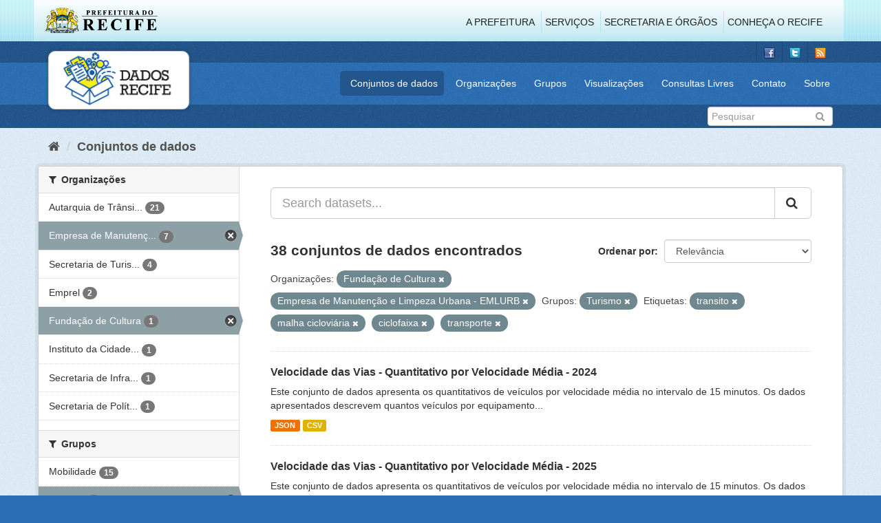

--- FILE ---
content_type: text/html; charset=utf-8
request_url: http://dados.recife.pe.gov.br/dataset?tags=transito&organization=fundacao-de-cultura&tags=malha+ciclovi%C3%A1ria&organization=empresa-de-manutencao-e-limpeza-urbana-emlurb&tags=ciclofaixa&tags=transporte&groups=turismo
body_size: 86185
content:
<!DOCTYPE html>
<!--[if IE 9]> <html lang="pt_BR" class="ie9"> <![endif]-->
<!--[if gt IE 8]><!--> <html lang="pt_BR"> <!--<![endif]-->
  <head>
    <link rel="stylesheet" type="text/css" href="/fanstatic/vendor/:version:2020-04-07T07:34:31.07/select2/select2.css" />
<link rel="stylesheet" type="text/css" href="/fanstatic/css/:version:2020-04-07T07:34:31.06/main.min.css" />
<link rel="stylesheet" type="text/css" href="/fanstatic/vendor/:version:2020-04-07T07:34:31.07/font-awesome/css/font-awesome.min.css" />
<link rel="stylesheet" type="text/css" href="/fanstatic/ckanext-geoview/:version:2019-10-08T10:45:21.02/css/geo-resource-styles.css" />

    <meta charset="utf-8" />
      <meta name="generator" content="ckan 2.8.2" />
      <meta name="viewport" content="width=device-width, initial-scale=1.0">
    <title>Conjuntos de dados - Portal de Dados Abertos da Cidade do Recife</title>

    
    
  <link rel="shortcut icon" href="/base/images/favicon.ico" />
    
  
    <script type="text/javascript">
  (function(i,s,o,g,r,a,m){i['GoogleAnalyticsObject']=r;i[r]=i[r]||function(){
  (i[r].q=i[r].q||[]).push(arguments)},i[r].l=1*new Date();a=s.createElement(o),
  m=s.getElementsByTagName(o)[0];a.async=1;a.src=g;m.parentNode.insertBefore(a,m)
  })(window,document,'script','//www.google-analytics.com/analytics.js','ga');

  ga('create', 'G-F8QPH4EF84', 'auto', {});
     
  ga('set', 'anonymizeIp', true);
  ga('send', 'pageview');
</script>
  

    
      
    
    


    
      
      
    
    
  </head>

  
  <body data-site-root="http://dados.recife.pe.gov.br/" data-locale-root="http://dados.recife.pe.gov.br/" >

    
    <div class="hide"><a href="#content">Pular para o conteúdo</a></div>
  

  
     
<header class="header-recife">
  <section class="header-recife-links">
    <div class="header-recife-bg">
      <div class="container">
        <div class="recife-row row">
          <div class="col-md-2">
            <div class="logo-recife"><a target="_blank" href="http://www.recife.pe.gov.br"><img title="" alt="" src="/base/images/logopcr.png"></a></div>
          </div>
          <div class="col-md-10">
            <div class="nav-recife" style="padding-top: 17px; padding-right: 10px;">
              <ul class="list-inline pull-right" >
                <li><a target="_blank" href="http://www2.recife.pe.gov.br/pagina/sobre-prefeitura-do-recife">A Prefeitura</a></li>
                <li class="r-li-recife"><a target="_blank" href="http://www2.recife.pe.gov.br/servicos/cidadao">Serviços</a></li>
                <li class="r-li-recife"><a target="_blank" href="http://www2.recife.pe.gov.br/pagina/horarios-de-atendimento-das-secretarias-e-orgaos">Secretaria e Órgãos</a></li>
                <li class="r-li-recife"><a target="_blank" href="http://www.turismonorecife.com.br/pt-br/a-cidade">Conheça o Recife</a></li>
              </ul>
            </div>
          </div>
        </div>
      </div>
    </div>
  </section>
</header>
<header class="account-masthead">
  <div class="container">
    <div class="account avatar">
      <ul class="unstyled">
        <li>
          <a href="https://www.facebook.com/CidadaoInteligente" target="_blank" title="Facebook">
            <i class="ckan-icon ckan-icon-fb"></i>
          </a>
        </li>
        <li>
          <a href="http://twitter.com/dadosRecife" target="_blank" title="Twitter">
            <i class="ckan-icon ckan-icon-twitter"></i>
          </a>
        </li>
        <li>
          <a href="/feeds/dataset.atom" target="_blank" title="Feed">
            <i class="ckan-icon ckan-icon-feed"></i>
          </a>
        </li>
      </ul>
    </div>
      
  </div>
</header>

<header class="navbar navbar-static-top masthead">
    
  <div class="container">
    <div class="navbar-right">
      <button data-target="#main-navigation-toggle" data-toggle="collapse" class="navbar-toggle collapsed" type="button">
        <span class="fa fa-bars"></span>
      </button>
    </div>
    <hgroup class=" navbar-left">
       
      <div class="box logo-dados-recife">
        <a class="logo" href="/"><img src="/base/images/logo-dados-recife.png" alt="Portal de Dados Abertos da Cidade do Recife" title="Portal de Dados Abertos da Cidade do Recife" /></a>
      </div>
       
    </hgroup>

    <div class="collapse navbar-collapse" id="main-navigation-toggle">
      
      <nav class="section navigation recife">
        <ul class="nav nav-pills">
           
            <li class="active"><a href="/dataset">Conjuntos de dados</a></li><li><a href="/organization">Organizações</a></li><li><a href="/group">Grupos</a></li><li><a href="/views-maps">Visualizações</a></li><li><a href="/consultas-livres">Consultas Livres</a></li><li><a href="/contato">Contato</a></li><li><a href="/about">Sobre</a></li> 
          
        </ul>
      </nav>
       
    </div>
  </div>
</header>

<header class="account-masthead">
  <div class="container">
		<div class="account avatar">
      
      <form class="section site-search simple-input" action="/dataset" method="get">
        <div class="field">
          <label for="field-sitewide-search">Buscar conjunto de dados</label>
          <input id="field-sitewide-search" type="text" class="form-control" name="q" placeholder="Pesquisar" />
          <button class="btn-search" type="submit"><i class="fa fa-search"></i></button>
        </div>
      </form>
      
    </div>
  </div>
</header>

  
    <div role="main">
      <div id="content" class="container">
        
          
            <div class="flash-messages">
              
                
              
            </div>
          

          
            <div class="toolbar">
              
                
                  <ol class="breadcrumb">
                    
<li class="home"><a href="/"><i class="fa fa-home"></i><span> Início</span></a></li>
                    
  <li class="active"><a href="dataset_search?action=search&amp;controller=package">Conjuntos de dados</a></li>

                  </ol>
                
              
            </div>
          

          <div class="row wrapper">
            
            
            

            
              <aside class="secondary col-sm-3">
                
                
<div class="filters">
  <div>
    
      

  
  
    
      
      
        <section class="module module-narrow module-shallow">
          
            <h2 class="module-heading">
              <i class="fa fa-filter"></i>
              
              Organizações
            </h2>
          
          
            
            
              <nav>
                <ul class="list-unstyled nav nav-simple nav-facet">
                  
                    
                    
                    
                    
                      <li class="nav-item">
                        <a href="/dataset?tags=transito&amp;organization=fundacao-de-cultura&amp;tags=malha+ciclovi%C3%A1ria&amp;organization=empresa-de-manutencao-e-limpeza-urbana-emlurb&amp;tags=ciclofaixa&amp;tags=transporte&amp;groups=turismo&amp;organization=companhia-de-transito-e-transporte-urbano-do-recife-cttu" title="Autarquia de Trânsito e Transporte Urbano do Recife - CTTU">
                          <span class="item-label">Autarquia de Trânsi...</span>
                          <span class="hidden separator"> - </span>
                          <span class="item-count badge">21</span>
                        </a>
                      </li>
                  
                    
                    
                    
                    
                      <li class="nav-item active">
                        <a href="/dataset?tags=transito&amp;organization=fundacao-de-cultura&amp;tags=malha+ciclovi%C3%A1ria&amp;tags=ciclofaixa&amp;tags=transporte&amp;groups=turismo" title="Empresa de Manutenção e Limpeza Urbana - EMLURB">
                          <span class="item-label">Empresa de Manutenç...</span>
                          <span class="hidden separator"> - </span>
                          <span class="item-count badge">7</span>
                        </a>
                      </li>
                  
                    
                    
                    
                    
                      <li class="nav-item">
                        <a href="/dataset?tags=transito&amp;organization=fundacao-de-cultura&amp;tags=malha+ciclovi%C3%A1ria&amp;organization=secretaria-de-turismo-e-lazer&amp;organization=empresa-de-manutencao-e-limpeza-urbana-emlurb&amp;tags=ciclofaixa&amp;tags=transporte&amp;groups=turismo" title="Secretaria de Turismo e Lazer">
                          <span class="item-label">Secretaria de Turis...</span>
                          <span class="hidden separator"> - </span>
                          <span class="item-count badge">4</span>
                        </a>
                      </li>
                  
                    
                    
                    
                    
                      <li class="nav-item">
                        <a href="/dataset?tags=transito&amp;organization=fundacao-de-cultura&amp;tags=malha+ciclovi%C3%A1ria&amp;organization=empresa-de-manutencao-e-limpeza-urbana-emlurb&amp;tags=ciclofaixa&amp;tags=transporte&amp;organization=emprel&amp;groups=turismo" title="">
                          <span class="item-label">Emprel</span>
                          <span class="hidden separator"> - </span>
                          <span class="item-count badge">2</span>
                        </a>
                      </li>
                  
                    
                    
                    
                    
                      <li class="nav-item active">
                        <a href="/dataset?tags=transito&amp;tags=malha+ciclovi%C3%A1ria&amp;organization=empresa-de-manutencao-e-limpeza-urbana-emlurb&amp;tags=ciclofaixa&amp;tags=transporte&amp;groups=turismo" title="">
                          <span class="item-label">Fundação de Cultura</span>
                          <span class="hidden separator"> - </span>
                          <span class="item-count badge">1</span>
                        </a>
                      </li>
                  
                    
                    
                    
                    
                      <li class="nav-item">
                        <a href="/dataset?tags=transito&amp;organization=fundacao-de-cultura&amp;tags=malha+ciclovi%C3%A1ria&amp;organization=empresa-de-manutencao-e-limpeza-urbana-emlurb&amp;tags=ciclofaixa&amp;tags=transporte&amp;organization=instituto-da-cidade-pelopidas-silveira&amp;groups=turismo" title="Instituto da Cidade Pelópidas Silveira">
                          <span class="item-label">Instituto da Cidade...</span>
                          <span class="hidden separator"> - </span>
                          <span class="item-count badge">1</span>
                        </a>
                      </li>
                  
                    
                    
                    
                    
                      <li class="nav-item">
                        <a href="/dataset?tags=transito&amp;organization=fundacao-de-cultura&amp;tags=malha+ciclovi%C3%A1ria&amp;organization=empresa-de-manutencao-e-limpeza-urbana-emlurb&amp;tags=ciclofaixa&amp;tags=transporte&amp;groups=turismo&amp;organization=secretaria-de-infraestrutura-e-servicos-urbanos" title="Secretaria de Infraestrutura">
                          <span class="item-label">Secretaria de Infra...</span>
                          <span class="hidden separator"> - </span>
                          <span class="item-count badge">1</span>
                        </a>
                      </li>
                  
                    
                    
                    
                    
                      <li class="nav-item">
                        <a href="/dataset?tags=transito&amp;organization=fundacao-de-cultura&amp;tags=malha+ciclovi%C3%A1ria&amp;organization=secretaria-de-planejamento-urbano&amp;organization=empresa-de-manutencao-e-limpeza-urbana-emlurb&amp;tags=ciclofaixa&amp;tags=transporte&amp;groups=turismo" title="Secretaria de Política Urbana e Licenciamento">
                          <span class="item-label">Secretaria de Polít...</span>
                          <span class="hidden separator"> - </span>
                          <span class="item-count badge">1</span>
                        </a>
                      </li>
                  
                </ul>
              </nav>

              <p class="module-footer">
                
                  
                
              </p>
            
            
          
        </section>
      
    
  

    
      

  
  
    
      
      
        <section class="module module-narrow module-shallow">
          
            <h2 class="module-heading">
              <i class="fa fa-filter"></i>
              
              Grupos
            </h2>
          
          
            
            
              <nav>
                <ul class="list-unstyled nav nav-simple nav-facet">
                  
                    
                    
                    
                    
                      <li class="nav-item">
                        <a href="/dataset?tags=transito&amp;organization=fundacao-de-cultura&amp;tags=malha+ciclovi%C3%A1ria&amp;organization=empresa-de-manutencao-e-limpeza-urbana-emlurb&amp;tags=ciclofaixa&amp;tags=transporte&amp;groups=mobilidade&amp;groups=turismo" title="">
                          <span class="item-label">Mobilidade</span>
                          <span class="hidden separator"> - </span>
                          <span class="item-count badge">15</span>
                        </a>
                      </li>
                  
                    
                    
                    
                    
                      <li class="nav-item active">
                        <a href="/dataset?tags=transito&amp;organization=fundacao-de-cultura&amp;tags=malha+ciclovi%C3%A1ria&amp;organization=empresa-de-manutencao-e-limpeza-urbana-emlurb&amp;tags=ciclofaixa&amp;tags=transporte" title="">
                          <span class="item-label">Turismo</span>
                          <span class="hidden separator"> - </span>
                          <span class="item-count badge">9</span>
                        </a>
                      </li>
                  
                    
                    
                    
                    
                      <li class="nav-item">
                        <a href="/dataset?tags=transito&amp;organization=fundacao-de-cultura&amp;groups=urbanismo&amp;tags=malha+ciclovi%C3%A1ria&amp;organization=empresa-de-manutencao-e-limpeza-urbana-emlurb&amp;tags=ciclofaixa&amp;tags=transporte&amp;groups=turismo" title="">
                          <span class="item-label">Urbanismo</span>
                          <span class="hidden separator"> - </span>
                          <span class="item-count badge">7</span>
                        </a>
                      </li>
                  
                    
                    
                    
                    
                      <li class="nav-item">
                        <a href="/dataset?groups=saude&amp;tags=transito&amp;organization=fundacao-de-cultura&amp;tags=malha+ciclovi%C3%A1ria&amp;organization=empresa-de-manutencao-e-limpeza-urbana-emlurb&amp;tags=ciclofaixa&amp;tags=transporte&amp;groups=turismo" title="">
                          <span class="item-label">Saúde</span>
                          <span class="hidden separator"> - </span>
                          <span class="item-count badge">3</span>
                        </a>
                      </li>
                  
                    
                    
                    
                    
                      <li class="nav-item">
                        <a href="/dataset?tags=transito&amp;organization=fundacao-de-cultura&amp;tags=malha+ciclovi%C3%A1ria&amp;organization=empresa-de-manutencao-e-limpeza-urbana-emlurb&amp;tags=ciclofaixa&amp;tags=transporte&amp;groups=turismo&amp;groups=cultura" title="">
                          <span class="item-label">Cultura</span>
                          <span class="hidden separator"> - </span>
                          <span class="item-count badge">2</span>
                        </a>
                      </li>
                  
                    
                    
                    
                    
                      <li class="nav-item">
                        <a href="/dataset?groups=covid&amp;tags=transito&amp;organization=fundacao-de-cultura&amp;tags=malha+ciclovi%C3%A1ria&amp;organization=empresa-de-manutencao-e-limpeza-urbana-emlurb&amp;tags=ciclofaixa&amp;tags=transporte&amp;groups=turismo" title="">
                          <span class="item-label">Covid</span>
                          <span class="hidden separator"> - </span>
                          <span class="item-count badge">1</span>
                        </a>
                      </li>
                  
                    
                    
                    
                    
                      <li class="nav-item">
                        <a href="/dataset?tags=transito&amp;organization=fundacao-de-cultura&amp;tags=malha+ciclovi%C3%A1ria&amp;organization=empresa-de-manutencao-e-limpeza-urbana-emlurb&amp;tags=ciclofaixa&amp;tags=transporte&amp;groups=meio-ambiente&amp;groups=turismo" title="">
                          <span class="item-label">Meio Ambiente</span>
                          <span class="hidden separator"> - </span>
                          <span class="item-count badge">1</span>
                        </a>
                      </li>
                  
                </ul>
              </nav>

              <p class="module-footer">
                
                  
                
              </p>
            
            
          
        </section>
      
    
  

    
      

  
  
    
      
      
        <section class="module module-narrow module-shallow">
          
            <h2 class="module-heading">
              <i class="fa fa-filter"></i>
              
              Etiquetas
            </h2>
          
          
            
            
              <nav>
                <ul class="list-unstyled nav nav-simple nav-facet">
                  
                    
                    
                    
                    
                      <li class="nav-item">
                        <a href="/dataset?tags=transito&amp;organization=fundacao-de-cultura&amp;tags=malha+ciclovi%C3%A1ria&amp;organization=empresa-de-manutencao-e-limpeza-urbana-emlurb&amp;tags=ciclofaixa&amp;tags=transporte&amp;tags=mobilidade&amp;groups=turismo" title="">
                          <span class="item-label">mobilidade</span>
                          <span class="hidden separator"> - </span>
                          <span class="item-count badge">16</span>
                        </a>
                      </li>
                  
                    
                    
                    
                    
                      <li class="nav-item active">
                        <a href="/dataset?tags=transito&amp;organization=fundacao-de-cultura&amp;tags=malha+ciclovi%C3%A1ria&amp;organization=empresa-de-manutencao-e-limpeza-urbana-emlurb&amp;tags=ciclofaixa&amp;groups=turismo" title="">
                          <span class="item-label">transporte</span>
                          <span class="hidden separator"> - </span>
                          <span class="item-count badge">16</span>
                        </a>
                      </li>
                  
                    
                    
                    
                    
                      <li class="nav-item active">
                        <a href="/dataset?organization=fundacao-de-cultura&amp;tags=malha+ciclovi%C3%A1ria&amp;organization=empresa-de-manutencao-e-limpeza-urbana-emlurb&amp;tags=ciclofaixa&amp;tags=transporte&amp;groups=turismo" title="">
                          <span class="item-label">transito</span>
                          <span class="hidden separator"> - </span>
                          <span class="item-count badge">14</span>
                        </a>
                      </li>
                  
                    
                    
                    
                    
                      <li class="nav-item">
                        <a href="/dataset?tags=transito&amp;organization=fundacao-de-cultura&amp;tags=malha+ciclovi%C3%A1ria&amp;organization=empresa-de-manutencao-e-limpeza-urbana-emlurb&amp;tags=ciclofaixa&amp;tags=transporte&amp;groups=turismo&amp;tags=velocidade" title="">
                          <span class="item-label">velocidade</span>
                          <span class="hidden separator"> - </span>
                          <span class="item-count badge">12</span>
                        </a>
                      </li>
                  
                    
                    
                    
                    
                      <li class="nav-item">
                        <a href="/dataset?tags=transito&amp;organization=fundacao-de-cultura&amp;tags=malha+ciclovi%C3%A1ria&amp;tags=ve%C3%ADculo&amp;organization=empresa-de-manutencao-e-limpeza-urbana-emlurb&amp;tags=ciclofaixa&amp;tags=transporte&amp;groups=turismo" title="">
                          <span class="item-label">veículo</span>
                          <span class="hidden separator"> - </span>
                          <span class="item-count badge">11</span>
                        </a>
                      </li>
                  
                    
                    
                    
                    
                      <li class="nav-item">
                        <a href="/dataset?tags=transito&amp;organization=fundacao-de-cultura&amp;tags=malha+ciclovi%C3%A1ria&amp;tags=cttu&amp;organization=empresa-de-manutencao-e-limpeza-urbana-emlurb&amp;tags=ciclofaixa&amp;tags=transporte&amp;groups=turismo" title="">
                          <span class="item-label">cttu</span>
                          <span class="hidden separator"> - </span>
                          <span class="item-count badge">10</span>
                        </a>
                      </li>
                  
                    
                    
                    
                    
                      <li class="nav-item">
                        <a href="/dataset?tags=transito&amp;organization=fundacao-de-cultura&amp;tags=malha+ciclovi%C3%A1ria&amp;organization=empresa-de-manutencao-e-limpeza-urbana-emlurb&amp;tags=ciclofaixa&amp;tags=transporte&amp;tags=radar&amp;groups=turismo" title="">
                          <span class="item-label">radar</span>
                          <span class="hidden separator"> - </span>
                          <span class="item-count badge">10</span>
                        </a>
                      </li>
                  
                    
                    
                    
                    
                      <li class="nav-item">
                        <a href="/dataset?tags=carros&amp;tags=transito&amp;organization=fundacao-de-cultura&amp;tags=malha+ciclovi%C3%A1ria&amp;organization=empresa-de-manutencao-e-limpeza-urbana-emlurb&amp;tags=ciclofaixa&amp;tags=transporte&amp;groups=turismo" title="">
                          <span class="item-label">carros</span>
                          <span class="hidden separator"> - </span>
                          <span class="item-count badge">9</span>
                        </a>
                      </li>
                  
                    
                    
                    
                    
                      <li class="nav-item">
                        <a href="/dataset?tags=transito&amp;organization=fundacao-de-cultura&amp;tags=malha+ciclovi%C3%A1ria&amp;organization=empresa-de-manutencao-e-limpeza-urbana-emlurb&amp;tags=ciclofaixa&amp;tags=transporte&amp;groups=turismo&amp;tags=vias" title="">
                          <span class="item-label">vias</span>
                          <span class="hidden separator"> - </span>
                          <span class="item-count badge">9</span>
                        </a>
                      </li>
                  
                    
                    
                    
                    
                      <li class="nav-item">
                        <a href="/dataset?tags=transito&amp;organization=fundacao-de-cultura&amp;tags=malha+ciclovi%C3%A1ria&amp;organization=empresa-de-manutencao-e-limpeza-urbana-emlurb&amp;tags=ciclofaixa&amp;tags=transporte&amp;groups=turismo&amp;tags=bicicleta" title="">
                          <span class="item-label">bicicleta</span>
                          <span class="hidden separator"> - </span>
                          <span class="item-count badge">6</span>
                        </a>
                      </li>
                  
                </ul>
              </nav>

              <p class="module-footer">
                
                  
                    <a href="/dataset?tags=transito&amp;organization=fundacao-de-cultura&amp;tags=malha+ciclovi%C3%A1ria&amp;organization=empresa-de-manutencao-e-limpeza-urbana-emlurb&amp;tags=ciclofaixa&amp;tags=transporte&amp;groups=turismo&amp;_tags_limit=0" class="read-more">Mostrar mais Etiquetas</a>
                  
                
              </p>
            
            
          
        </section>
      
    
  

    
      

  
  
    
      
      
        <section class="module module-narrow module-shallow">
          
            <h2 class="module-heading">
              <i class="fa fa-filter"></i>
              
              Formatos
            </h2>
          
          
            
            
              <nav>
                <ul class="list-unstyled nav nav-simple nav-facet">
                  
                    
                    
                    
                    
                      <li class="nav-item">
                        <a href="/dataset?tags=transito&amp;organization=fundacao-de-cultura&amp;tags=malha+ciclovi%C3%A1ria&amp;organization=empresa-de-manutencao-e-limpeza-urbana-emlurb&amp;res_format=CSV&amp;tags=ciclofaixa&amp;tags=transporte&amp;groups=turismo" title="">
                          <span class="item-label">CSV</span>
                          <span class="hidden separator"> - </span>
                          <span class="item-count badge">37</span>
                        </a>
                      </li>
                  
                    
                    
                    
                    
                      <li class="nav-item">
                        <a href="/dataset?tags=transito&amp;organization=fundacao-de-cultura&amp;tags=malha+ciclovi%C3%A1ria&amp;res_format=JSON&amp;organization=empresa-de-manutencao-e-limpeza-urbana-emlurb&amp;tags=ciclofaixa&amp;tags=transporte&amp;groups=turismo" title="">
                          <span class="item-label">JSON</span>
                          <span class="hidden separator"> - </span>
                          <span class="item-count badge">35</span>
                        </a>
                      </li>
                  
                    
                    
                    
                    
                      <li class="nav-item">
                        <a href="/dataset?tags=transito&amp;organization=fundacao-de-cultura&amp;tags=malha+ciclovi%C3%A1ria&amp;organization=empresa-de-manutencao-e-limpeza-urbana-emlurb&amp;tags=ciclofaixa&amp;tags=transporte&amp;groups=turismo&amp;res_format=PDF" title="">
                          <span class="item-label">PDF</span>
                          <span class="hidden separator"> - </span>
                          <span class="item-count badge">12</span>
                        </a>
                      </li>
                  
                    
                    
                    
                    
                      <li class="nav-item">
                        <a href="/dataset?tags=transito&amp;organization=fundacao-de-cultura&amp;tags=malha+ciclovi%C3%A1ria&amp;organization=empresa-de-manutencao-e-limpeza-urbana-emlurb&amp;tags=ciclofaixa&amp;tags=transporte&amp;res_format=GeoJSON&amp;groups=turismo" title="">
                          <span class="item-label">GeoJSON</span>
                          <span class="hidden separator"> - </span>
                          <span class="item-count badge">9</span>
                        </a>
                      </li>
                  
                    
                    
                    
                    
                      <li class="nav-item">
                        <a href="/dataset?tags=transito&amp;organization=fundacao-de-cultura&amp;tags=malha+ciclovi%C3%A1ria&amp;organization=empresa-de-manutencao-e-limpeza-urbana-emlurb&amp;tags=ciclofaixa&amp;res_format=ZIP&amp;tags=transporte&amp;groups=turismo" title="">
                          <span class="item-label">ZIP</span>
                          <span class="hidden separator"> - </span>
                          <span class="item-count badge">1</span>
                        </a>
                      </li>
                  
                </ul>
              </nav>

              <p class="module-footer">
                
                  
                
              </p>
            
            
          
        </section>
      
    
  

    
      

  
  
    
      
      
        <section class="module module-narrow module-shallow">
          
            <h2 class="module-heading">
              <i class="fa fa-filter"></i>
              
              Licenças
            </h2>
          
          
            
            
              <nav>
                <ul class="list-unstyled nav nav-simple nav-facet">
                  
                    
                    
                    
                    
                      <li class="nav-item">
                        <a href="/dataset?tags=transito&amp;organization=fundacao-de-cultura&amp;tags=malha+ciclovi%C3%A1ria&amp;organization=empresa-de-manutencao-e-limpeza-urbana-emlurb&amp;tags=ciclofaixa&amp;license_id=odc-odbl&amp;tags=transporte&amp;groups=turismo" title="Licença Aberta para Bases de Dados (ODbL) do Open Data Commons">
                          <span class="item-label">Licença Aberta para...</span>
                          <span class="hidden separator"> - </span>
                          <span class="item-count badge">38</span>
                        </a>
                      </li>
                  
                </ul>
              </nav>

              <p class="module-footer">
                
                  
                
              </p>
            
            
          
        </section>
      
    
  

    
  </div>
  <a class="close no-text hide-filters"><i class="fa fa-times-circle"></i><span class="text">close</span></a>
</div>

              </aside>
            

            
              <div class="primary col-sm-9 col-xs-12">
                
                
  <section class="module">
    <div class="module-content">
      
        
      
      
        
        
        







<form id="dataset-search-form" class="search-form" method="get" data-module="select-switch">

  
    <div class="input-group search-input-group">
      <input aria-label="Search datasets..." id="field-giant-search" type="text" class="form-control input-lg" name="q" value="" autocomplete="off" placeholder="Search datasets...">
      
      <span class="input-group-btn">
        <button class="btn btn-default btn-lg" type="submit" value="search">
          <i class="fa fa-search"></i>
        </button>
      </span>
      
    </div>
  

  
    <span>
  
  

  
  
  
  <input type="hidden" name="tags" value="transito" />
  
  
  
  
  
  <input type="hidden" name="organization" value="fundacao-de-cultura" />
  
  
  
  
  
  <input type="hidden" name="tags" value="malha cicloviária" />
  
  
  
  
  
  <input type="hidden" name="organization" value="empresa-de-manutencao-e-limpeza-urbana-emlurb" />
  
  
  
  
  
  <input type="hidden" name="tags" value="ciclofaixa" />
  
  
  
  
  
  <input type="hidden" name="tags" value="transporte" />
  
  
  
  
  
  <input type="hidden" name="groups" value="turismo" />
  
  
  
  </span>
  

  
    
      <div class="form-select form-group control-order-by">
        <label for="field-order-by">Ordenar por</label>
        <select id="field-order-by" name="sort" class="form-control">
          
            
              <option value="score desc, metadata_modified desc" selected="selected">Relevância</option>
            
          
            
              <option value="title_string asc">Nome Crescente</option>
            
          
            
              <option value="title_string desc">Nome Descrescente</option>
            
          
            
              <option value="metadata_modified desc">Modificada pela última vez</option>
            
          
            
          
        </select>
        
        <button class="btn btn-default js-hide" type="submit">Ir</button>
        
      </div>
    
  

  
    
      <h2>

  
  
  
  

38 conjuntos de dados encontrados</h2>
    
  

  
    
      <p class="filter-list">
        
          
          <span class="facet">Organizações:</span>
          
            <span class="filtered pill">Fundação de Cultura
              <a href="dataset?tags=transito&amp;tags=malha+ciclovi%C3%A1ria&amp;organization=empresa-de-manutencao-e-limpeza-urbana-emlurb&amp;tags=ciclofaixa&amp;tags=transporte&amp;groups=turismo" class="remove" title="Remover"><i class="fa fa-times"></i></a>
            </span>
          
            <span class="filtered pill">Empresa de Manutenção e Limpeza Urbana - EMLURB
              <a href="dataset?tags=transito&amp;organization=fundacao-de-cultura&amp;tags=malha+ciclovi%C3%A1ria&amp;tags=ciclofaixa&amp;tags=transporte&amp;groups=turismo" class="remove" title="Remover"><i class="fa fa-times"></i></a>
            </span>
          
        
          
          <span class="facet">Grupos:</span>
          
            <span class="filtered pill">Turismo
              <a href="dataset?tags=transito&amp;organization=fundacao-de-cultura&amp;tags=malha+ciclovi%C3%A1ria&amp;organization=empresa-de-manutencao-e-limpeza-urbana-emlurb&amp;tags=ciclofaixa&amp;tags=transporte" class="remove" title="Remover"><i class="fa fa-times"></i></a>
            </span>
          
        
          
          <span class="facet">Etiquetas:</span>
          
            <span class="filtered pill">transito
              <a href="dataset?organization=fundacao-de-cultura&amp;tags=malha+ciclovi%C3%A1ria&amp;organization=empresa-de-manutencao-e-limpeza-urbana-emlurb&amp;tags=ciclofaixa&amp;tags=transporte&amp;groups=turismo" class="remove" title="Remover"><i class="fa fa-times"></i></a>
            </span>
          
            <span class="filtered pill">malha cicloviária
              <a href="dataset?tags=transito&amp;organization=fundacao-de-cultura&amp;organization=empresa-de-manutencao-e-limpeza-urbana-emlurb&amp;tags=ciclofaixa&amp;tags=transporte&amp;groups=turismo" class="remove" title="Remover"><i class="fa fa-times"></i></a>
            </span>
          
            <span class="filtered pill">ciclofaixa
              <a href="dataset?tags=transito&amp;organization=fundacao-de-cultura&amp;tags=malha+ciclovi%C3%A1ria&amp;organization=empresa-de-manutencao-e-limpeza-urbana-emlurb&amp;tags=transporte&amp;groups=turismo" class="remove" title="Remover"><i class="fa fa-times"></i></a>
            </span>
          
            <span class="filtered pill">transporte
              <a href="dataset?tags=transito&amp;organization=fundacao-de-cultura&amp;tags=malha+ciclovi%C3%A1ria&amp;organization=empresa-de-manutencao-e-limpeza-urbana-emlurb&amp;tags=ciclofaixa&amp;groups=turismo" class="remove" title="Remover"><i class="fa fa-times"></i></a>
            </span>
          
        
      </p>
      <a class="show-filters btn btn-default">Filtrar Resultados</a>
    
  

</form>




      
      
        

  
    <ul class="dataset-list list-unstyled">
    	
	      
	        






  <li class="dataset-item">
    
      <div class="dataset-content">
        
          <h3 class="dataset-heading">
            
              
            
            
              <a href="/dataset/velocidade-das-vias-quantitativo-por-velocidade-media-2024">Velocidade das Vias - Quantitativo por Velocidade Média - 2024</a>
            
            
              
              
            
          </h3>
        
        
          
        
        
          
            <div>Este conjunto de dados apresenta os quantitativos de veículos por velocidade média no intervalo de 15 minutos. Os dados apresentados descrevem quantos veículos por equipamento...</div>
          
        
      </div>
      
        
          
            <ul class="dataset-resources list-unstyled">
              
                
                <li>
                  <a href="/dataset/velocidade-das-vias-quantitativo-por-velocidade-media-2024" class="label label-default" data-format="json">JSON</a>
                </li>
                
                <li>
                  <a href="/dataset/velocidade-das-vias-quantitativo-por-velocidade-media-2024" class="label label-default" data-format="csv">CSV</a>
                </li>
                
              
            </ul>
          
        
      
    
  </li>

	      
	        






  <li class="dataset-item">
    
      <div class="dataset-content">
        
          <h3 class="dataset-heading">
            
              
            
            
              <a href="/dataset/velocidade-das-vias-quantitativo-por-velocidade-media-2025">Velocidade das Vias - Quantitativo por Velocidade Média - 2025</a>
            
            
              
              
            
          </h3>
        
        
          
        
        
          
            <div>Este conjunto de dados apresenta os quantitativos de veículos por velocidade média no intervalo de 15 minutos. Os dados apresentados descrevem quantos veículos por equipamento...</div>
          
        
      </div>
      
        
          
            <ul class="dataset-resources list-unstyled">
              
                
                <li>
                  <a href="/dataset/velocidade-das-vias-quantitativo-por-velocidade-media-2025" class="label label-default" data-format="json">JSON</a>
                </li>
                
                <li>
                  <a href="/dataset/velocidade-das-vias-quantitativo-por-velocidade-media-2025" class="label label-default" data-format="csv">CSV</a>
                </li>
                
              
            </ul>
          
        
      
    
  </li>

	      
	        






  <li class="dataset-item">
    
      <div class="dataset-content">
        
          <h3 class="dataset-heading">
            
              
            
            
              <a href="/dataset/malha-cicloviaria-do-recife">Malha Cicloviária do Recife</a>
            
            
              
              
            
          </h3>
        
        
          
        
        
          
            <div>O Conjunto de dados contém os dados georreferenciados da malha cicloviária do Recife. São 232,3 quilômetros de ciclovias, ciclofaixas e ciclorrotas na cidade, sendo 198.3  km...</div>
          
        
      </div>
      
        
          
            <ul class="dataset-resources list-unstyled">
              
                
                <li>
                  <a href="/dataset/malha-cicloviaria-do-recife" class="label label-default" data-format="csv">CSV</a>
                </li>
                
                <li>
                  <a href="/dataset/malha-cicloviaria-do-recife" class="label label-default" data-format="geojson">GeoJSON</a>
                </li>
                
                <li>
                  <a href="/dataset/malha-cicloviaria-do-recife" class="label label-default" data-format="json">JSON</a>
                </li>
                
              
            </ul>
          
        
      
    
  </li>

	      
	        






  <li class="dataset-item">
    
      <div class="dataset-content">
        
          <h3 class="dataset-heading">
            
              
            
            
              <a href="/dataset/postes-iluminacao-publica-do-recife">Postes- iluminação pública do Recife</a>
            
            
              
              
            
          </h3>
        
        
          
        
        
          
            <div>Contém a relação de poste que contém luminária de iluminação pública do Recife</div>
          
        
      </div>
      
        
          
            <ul class="dataset-resources list-unstyled">
              
                
                <li>
                  <a href="/dataset/postes-iluminacao-publica-do-recife" class="label label-default" data-format="csv">CSV</a>
                </li>
                
                <li>
                  <a href="/dataset/postes-iluminacao-publica-do-recife" class="label label-default" data-format="json">JSON</a>
                </li>
                
              
            </ul>
          
        
      
    
  </li>

	      
	        






  <li class="dataset-item">
    
      <div class="dataset-content">
        
          <h3 class="dataset-heading">
            
              
            
            
              <a href="/dataset/central-de-atendimento-de-servicos-da-emlurb-156">Central de Atendimento de Serviços da Emlurb – 156</a>
            
            
              
              
            
          </h3>
        
        
          
        
        
          
            <div>São os dados das demandas de serviços de arborização, Drenagem, Iluminação, Limpeza, Pavimentação, tapa buracos, entre outros serviços de reparação da Cidade do Recife,...</div>
          
        
      </div>
      
        
          
            <ul class="dataset-resources list-unstyled">
              
                
                <li>
                  <a href="/dataset/central-de-atendimento-de-servicos-da-emlurb-156" class="label label-default" data-format="csv">CSV</a>
                </li>
                
                <li>
                  <a href="/dataset/central-de-atendimento-de-servicos-da-emlurb-156" class="label label-default" data-format="pdf">PDF</a>
                </li>
                
                <li>
                  <a href="/dataset/central-de-atendimento-de-servicos-da-emlurb-156" class="label label-default" data-format="json">JSON</a>
                </li>
                
              
            </ul>
          
        
      
    
  </li>

	      
	        






  <li class="dataset-item">
    
      <div class="dataset-content">
        
          <h3 class="dataset-heading">
            
              
            
            
              <a href="/dataset/registro-de-velocidade-das-vias">Registro de velocidade das vias 2013 - 2016</a>
            
            
              
              
            
          </h3>
        
        
          
        
        
          
            <div>Registro contem as informações do fluxo de veículos das vias monitoradas com informações de quantidade de veículos e velocidade media no intervalo médio de 15 minutos.</div>
          
        
      </div>
      
        
          
            <ul class="dataset-resources list-unstyled">
              
                
                <li>
                  <a href="/dataset/registro-de-velocidade-das-vias" class="label label-default" data-format="csv">CSV</a>
                </li>
                
                <li>
                  <a href="/dataset/registro-de-velocidade-das-vias" class="label label-default" data-format="json">JSON</a>
                </li>
                
              
            </ul>
          
        
      
    
  </li>

	      
	        






  <li class="dataset-item">
    
      <div class="dataset-content">
        
          <h3 class="dataset-heading">
            
              
            
            
              <a href="/dataset/velocidade-das-vias-quantitativo-por-velocidade-media-2023">Velocidade das Vias - Quantitativo por Velocidade Média - 2023</a>
            
            
              
              
            
          </h3>
        
        
          
        
        
          
            <div>Este conjunto de dados apresenta os quantitativos de veículos por velocidade média no intervalo de 15 minutos. Os dados apresentados descrevem quantos veículos por equipamento...</div>
          
        
      </div>
      
        
          
            <ul class="dataset-resources list-unstyled">
              
                
                <li>
                  <a href="/dataset/velocidade-das-vias-quantitativo-por-velocidade-media-2023" class="label label-default" data-format="csv">CSV</a>
                </li>
                
                <li>
                  <a href="/dataset/velocidade-das-vias-quantitativo-por-velocidade-media-2023" class="label label-default" data-format="json">JSON</a>
                </li>
                
              
            </ul>
          
        
      
    
  </li>

	      
	        






  <li class="dataset-item">
    
      <div class="dataset-content">
        
          <h3 class="dataset-heading">
            
              
            
            
              <a href="/dataset/registro-de-chamados-atendidos-pela-cttu">Registro de chamados atendidos pela CTTU</a>
            
            
              
              
            
          </h3>
        
        
          
        
        
          
            <div>Contém a relação dos chamados recebidos pela CTTU através do 0800 081 1078, serviço prestado ao Cidadão</div>
          
        
      </div>
      
        
          
            <ul class="dataset-resources list-unstyled">
              
                
                <li>
                  <a href="/dataset/registro-de-chamados-atendidos-pela-cttu" class="label label-default" data-format="json">JSON</a>
                </li>
                
                <li>
                  <a href="/dataset/registro-de-chamados-atendidos-pela-cttu" class="label label-default" data-format="csv">CSV</a>
                </li>
                
              
            </ul>
          
        
      
    
  </li>

	      
	        






  <li class="dataset-item">
    
      <div class="dataset-content">
        
          <h3 class="dataset-heading">
            
              
            
            
              <a href="/dataset/velocidade-das-vias-quantitativo-por-velocidade-media">Velocidade das Vias - Quantitativo por Velocidade Média - 2018</a>
            
            
              
              
            
          </h3>
        
        
          
        
        
          
            <div>Esse conjunto de dados apresenta os quantitativos de veículos por velocidade média no intervalo de 15 minutos. Os dados apresentados descrevem quantos veículos por equipamento...</div>
          
        
      </div>
      
        
          
            <ul class="dataset-resources list-unstyled">
              
                
                <li>
                  <a href="/dataset/velocidade-das-vias-quantitativo-por-velocidade-media" class="label label-default" data-format="csv">CSV</a>
                </li>
                
                <li>
                  <a href="/dataset/velocidade-das-vias-quantitativo-por-velocidade-media" class="label label-default" data-format="json">JSON</a>
                </li>
                
              
            </ul>
          
        
      
    
  </li>

	      
	        






  <li class="dataset-item">
    
      <div class="dataset-content">
        
          <h3 class="dataset-heading">
            
              
            
            
              <a href="/dataset/velocidade-das-vias-quantitativo-por-velocidade-media-2016">Velocidade das Vias - Quantitativo por Velocidade Média - 2016</a>
            
            
              
              
            
          </h3>
        
        
          
        
        
          
            <div>Esse conjunto de dados apresenta os quantitativos de veículos por velocidade média no intervalo de 15 minutos. Os dados apresentados descrevem quantos veículos por equipamento...</div>
          
        
      </div>
      
        
          
            <ul class="dataset-resources list-unstyled">
              
                
                <li>
                  <a href="/dataset/velocidade-das-vias-quantitativo-por-velocidade-media-2016" class="label label-default" data-format="csv">CSV</a>
                </li>
                
                <li>
                  <a href="/dataset/velocidade-das-vias-quantitativo-por-velocidade-media-2016" class="label label-default" data-format="json">JSON</a>
                </li>
                
              
            </ul>
          
        
      
    
  </li>

	      
	        






  <li class="dataset-item">
    
      <div class="dataset-content">
        
          <h3 class="dataset-heading">
            
              
            
            
              <a href="/dataset/velocidade-das-vias-quantitativo-por-velocidade-media-2022">Velocidade das Vias - Quantitativo por Velocidade Média - 2022</a>
            
            
              
              
            
          </h3>
        
        
          
        
        
          
            <div>Esse conjunto de dados apresenta os quantitativos de veículos por velocidade média no intervalo de 15 minutos. Os dados apresentados descrevem quantos veículos por equipamento...</div>
          
        
      </div>
      
        
          
            <ul class="dataset-resources list-unstyled">
              
                
                <li>
                  <a href="/dataset/velocidade-das-vias-quantitativo-por-velocidade-media-2022" class="label label-default" data-format="csv">CSV</a>
                </li>
                
                <li>
                  <a href="/dataset/velocidade-das-vias-quantitativo-por-velocidade-media-2022" class="label label-default" data-format="json">JSON</a>
                </li>
                
              
            </ul>
          
        
      
    
  </li>

	      
	        






  <li class="dataset-item">
    
      <div class="dataset-content">
        
          <h3 class="dataset-heading">
            
              
            
            
              <a href="/dataset/pesquisa-origem-destino">Pesquisa Origem Destino 2016</a>
            
            
              
              
            
          </h3>
        
        
          
        
        
          
            <div>Apresenta os dados brutos da Pesquisa de Origem - Destino realizada no primeiro semestre de 2016 e desenvolvida a partir de uma nova metodologia, utilizando tecnologia avançada,...</div>
          
        
      </div>
      
        
          
            <ul class="dataset-resources list-unstyled">
              
                
                <li>
                  <a href="/dataset/pesquisa-origem-destino" class="label label-default" data-format="csv">CSV</a>
                </li>
                
                <li>
                  <a href="/dataset/pesquisa-origem-destino" class="label label-default" data-format="pdf">PDF</a>
                </li>
                
              
            </ul>
          
        
      
    
  </li>

	      
	        






  <li class="dataset-item">
    
      <div class="dataset-content">
        
          <h3 class="dataset-heading">
            
              
            
            
              <a href="/dataset/velocidade-das-vias-quantitativo-por-velocidade-media-2021">Velocidade das Vias - Quantitativo por Velocidade Média - 2021</a>
            
            
              
              
            
          </h3>
        
        
          
        
        
          
            <div>Esse conjunto de dados apresenta os quantitativos de veículos por velocidade média no intervalo de 15 minutos. Os dados apresentados descrevem quantos veículos por equipamento...</div>
          
        
      </div>
      
        
          
            <ul class="dataset-resources list-unstyled">
              
                
                <li>
                  <a href="/dataset/velocidade-das-vias-quantitativo-por-velocidade-media-2021" class="label label-default" data-format="csv">CSV</a>
                </li>
                
                <li>
                  <a href="/dataset/velocidade-das-vias-quantitativo-por-velocidade-media-2021" class="label label-default" data-format="json">JSON</a>
                </li>
                
              
            </ul>
          
        
      
    
  </li>

	      
	        






  <li class="dataset-item">
    
      <div class="dataset-content">
        
          <h3 class="dataset-heading">
            
              
            
            
              <a href="/dataset/velocidade-das-vias-quantitativo-por-velocidade-media-2019">Velocidade das Vias - Quantitativo por Velocidade Média - 2019</a>
            
            
              
              
            
          </h3>
        
        
          
        
        
          
            <div>Esse conjunto de dados apresenta os quantitativos de veículos por velocidade média no intervalo de 15 minutos. Os dados apresentados descrevem quantos veículos por equipamento...</div>
          
        
      </div>
      
        
          
            <ul class="dataset-resources list-unstyled">
              
                
                <li>
                  <a href="/dataset/velocidade-das-vias-quantitativo-por-velocidade-media-2019" class="label label-default" data-format="csv">CSV</a>
                </li>
                
                <li>
                  <a href="/dataset/velocidade-das-vias-quantitativo-por-velocidade-media-2019" class="label label-default" data-format="json">JSON</a>
                </li>
                
              
            </ul>
          
        
      
    
  </li>

	      
	        






  <li class="dataset-item">
    
      <div class="dataset-content">
        
          <h3 class="dataset-heading">
            
              
            
            
              <a href="/dataset/velocidade-das-vias-quantitativo-por-velocidade-media-2017">Velocidade das Vias - Quantitativo por Velocidade Média - 2017</a>
            
            
              
              
            
          </h3>
        
        
          
        
        
          
            <div>Esse conjunto de dados apresenta os quantitativos de veículos por velocidade média no intervalo de 15 minutos. Os dados apresentados descrevem quantos veículos por equipamento...</div>
          
        
      </div>
      
        
          
            <ul class="dataset-resources list-unstyled">
              
                
                <li>
                  <a href="/dataset/velocidade-das-vias-quantitativo-por-velocidade-media-2017" class="label label-default" data-format="csv">CSV</a>
                </li>
                
                <li>
                  <a href="/dataset/velocidade-das-vias-quantitativo-por-velocidade-media-2017" class="label label-default" data-format="json">JSON</a>
                </li>
                
              
            </ul>
          
        
      
    
  </li>

	      
	        






  <li class="dataset-item">
    
      <div class="dataset-content">
        
          <h3 class="dataset-heading">
            
              
            
            
              <a href="/dataset/urbanismo-tatico">Urbanismo Tático</a>
            
            
              
              
            
          </h3>
        
        
          
        
        
          
            <div>Mobilidade para as pessoas: com esse foco, a Autarquia de Trânsito e Transporte Urbano do Recife (CTTU) tem implantado, em diversos locais da cidade, áreas de trânsito calmo,...</div>
          
        
      </div>
      
        
          
            <ul class="dataset-resources list-unstyled">
              
                
                <li>
                  <a href="/dataset/urbanismo-tatico" class="label label-default" data-format="geojson">GeoJSON</a>
                </li>
                
                <li>
                  <a href="/dataset/urbanismo-tatico" class="label label-default" data-format="json">JSON</a>
                </li>
                
                <li>
                  <a href="/dataset/urbanismo-tatico" class="label label-default" data-format="csv">CSV</a>
                </li>
                
              
            </ul>
          
        
      
    
  </li>

	      
	        






  <li class="dataset-item">
    
      <div class="dataset-content">
        
          <h3 class="dataset-heading">
            
              
            
            
              <a href="/dataset/malha-viaria-de-trens-do-grande-recife">Malha Viária de Trens do Grande Recife</a>
            
            
              
              
            
          </h3>
        
        
          
        
        
          
            <div>O Sistema de Trens Urbanos de Recife possui 71 km de extensão e é operado em 3 linhas férreas: 2 eletrificadas e 1 por composições diesel. Abrange os municípios de Recife,...</div>
          
        
      </div>
      
        
          
            <ul class="dataset-resources list-unstyled">
              
                
                <li>
                  <a href="/dataset/malha-viaria-de-trens-do-grande-recife" class="label label-default" data-format="geojson">GeoJSON</a>
                </li>
                
                <li>
                  <a href="/dataset/malha-viaria-de-trens-do-grande-recife" class="label label-default" data-format="json">JSON</a>
                </li>
                
              
            </ul>
          
        
      
    
  </li>

	      
	        






  <li class="dataset-item">
    
      <div class="dataset-content">
        
          <h3 class="dataset-heading">
            
              
            
            
              <a href="/dataset/passaporte-da-vacina-relacao-dos-estabelecimentos-com-descontos">Passaporte da Vacina - Relação dos Estabelecimentos com Descontos</a>
            
            
              
              
            
          </h3>
        
        
          
        
        
          
            <div>Mostra a relação dos estabelecimentos com descontos para Vacinados.</div>
          
        
      </div>
      
        
          
            <ul class="dataset-resources list-unstyled">
              
                
                <li>
                  <a href="/dataset/passaporte-da-vacina-relacao-dos-estabelecimentos-com-descontos" class="label label-default" data-format="csv">CSV</a>
                </li>
                
                <li>
                  <a href="/dataset/passaporte-da-vacina-relacao-dos-estabelecimentos-com-descontos" class="label label-default" data-format="json">JSON</a>
                </li>
                
              
            </ul>
          
        
      
    
  </li>

	      
	        






  <li class="dataset-item">
    
      <div class="dataset-content">
        
          <h3 class="dataset-heading">
            
              
            
            
              <a href="/dataset/estacoes-de-reparo-de-bike-projeto-salva-bike">Estações de Reparo de Bike - Projeto Salva Bike</a>
            
            
              
              
            
          </h3>
        
        
          
        
        
          
            <div>Além de ser usada no dia a dia por milhares de pessoas como meio de transporte, as bicicletas seguem fortalecendo o abastecimento emocional de diversas pessoas durante os...</div>
          
        
      </div>
      
        
          
            <ul class="dataset-resources list-unstyled">
              
                
                <li>
                  <a href="/dataset/estacoes-de-reparo-de-bike-projeto-salva-bike" class="label label-default" data-format="csv">CSV</a>
                </li>
                
                <li>
                  <a href="/dataset/estacoes-de-reparo-de-bike-projeto-salva-bike" class="label label-default" data-format="json">JSON</a>
                </li>
                
              
            </ul>
          
        
      
    
  </li>

	      
	        






  <li class="dataset-item">
    
      <div class="dataset-content">
        
          <h3 class="dataset-heading">
            
              
            
            
              <a href="/dataset/zona-azul-eletronico">Zona Azul Eletrônico</a>
            
            
              
              
            
          </h3>
        
        
          
        
        
          
            <div>Registro do uso do zona azul eletrônico utilizado no bairro do Recife Antigo para utilização das vagas de estacionamento. 
O Zona azul eletrônico funcionou até 2015.
Sobre o...</div>
          
        
      </div>
      
        
          
            <ul class="dataset-resources list-unstyled">
              
                
                <li>
                  <a href="/dataset/zona-azul-eletronico" class="label label-default" data-format="json">JSON</a>
                </li>
                
                <li>
                  <a href="/dataset/zona-azul-eletronico" class="label label-default" data-format="csv">CSV</a>
                </li>
                
              
            </ul>
          
        
      
    
  </li>

	      
	    
    </ul>
  

      
    </div>

    
      <div class='pagination-wrapper'><ul class='pagination'> <li class="active"><a href="/dataset?tags=transito&amp;organization=fundacao-de-cultura&amp;tags=malha+ciclovi%C3%A1ria&amp;organization=empresa-de-manutencao-e-limpeza-urbana-emlurb&amp;tags=ciclofaixa&amp;tags=transporte&amp;groups=turismo&amp;page=1">1</a></li> <li><a href="/dataset?tags=transito&amp;organization=fundacao-de-cultura&amp;tags=malha+ciclovi%C3%A1ria&amp;organization=empresa-de-manutencao-e-limpeza-urbana-emlurb&amp;tags=ciclofaixa&amp;tags=transporte&amp;groups=turismo&amp;page=2">2</a></li> <li><a href="/dataset?tags=transito&amp;organization=fundacao-de-cultura&amp;tags=malha+ciclovi%C3%A1ria&amp;organization=empresa-de-manutencao-e-limpeza-urbana-emlurb&amp;tags=ciclofaixa&amp;tags=transporte&amp;groups=turismo&amp;page=2">»</a></li></ul></div>
    
  </section>

  
  <section class="module">
    <div class="module-content">
      
      <small>
        
        
        
           Você também pode ter acesso a esses registros usando a <a href="/api/3">API</a> (veja <a href="http://docs.ckan.org/en/2.8/api/">Documentação da API</a>). 
      </small>
      
    </div>
  </section>
  

              </div>
            
          </div>
        
      </div>
    </div>
  
    <footer class="site-footer">
  
  <div class="container center-block">
    <div class="row">
      <div class="col-md-3 footer-links-recife">
        <h2>O Portal</h2>
        <ul class="row-fluid">
          <li><a href="/about">Sobre o Portal</a></li>
          <li><a href="/base/doc/Plano_de_Dados_Abertos_do_Recife.pdf" target="_blank">Política de Dados Abertos da Prefeitura do Recife</a></li>
<li><a href="/base/doc/Sistematica_de_Atualizacao_de_Dados_do_Portal_de_Dados_Abertos_da_Prefeitura_do_Recife-v1.pdf" target="_blank">Sistemática de Atualização de Dados do Portal de Dados Abertos do Recife</a></li>
          <li><a href="/clipping">Notícias sobre o portal</a></li>
          <li><a href="/apps">Aplicativos</a></li>
          <li><a href="/views-maps">Visualizações</a></li>
          <li><a href="/perguntas-frequentes">Perguntas Frequentes</a>
          </li>
          <li><a href="/agradecimentos">Agradecimentos</a></li>
          <li><a href="https://github.com/stable-ckan" title="Código Fonte(Source Code)">Código Fonte (Source Code)</a>
          </li>
        </ul>
      </div>
      <div class="col-md-3 footer-links-recife">
        <h2>Manuais e Vídeos</h2>
        <ul class="row-fluid">
          <li><a href="http://www.w3c.br/pub/Materiais/PublicacoesW3C/Manual_Dados_Abertos_WEB.pdf" target="_blank">
              Manual de Dados Abertos W3C</a></li>
          <li><a href="http://www.w3c.br/pub/Materiais/PublicacoesW3C/manual_dados_abertos_desenvolvedores_web.pdf"
              target="_blank">Manual do desenvolvedor W3C</a></li>
          <li><a href="http://www.w3c.br/pub/Materiais/PublicacoesW3C/encarte_manual_desenvolvedores_web.pdf"
              target="_blank">Cartilha do desenvolvedor W3C</a></li>
          <li><a href="http://opendatahandbook.org/pt_BR/" target="_blank">Guia de Dados Abertos OKFN</a></li>
          <li><a href="http://vimeo.com/69632849" target="_blank">Dados Abertos para um dia a dia melhor</a></li>
        </ul>
      </div>
      <div class="col-md-3 footer-links-recife">
        <h2>Links de Interesse</h2>
        <ul class="row-fluid">
          <li><a href="http://www.dadosabertos.pe.gov.br" target="_blank">Dados Abertos Pernambuco</a></li>
          <li><a href="http://dados.gov.br" target="_blank">Dados.gov.br</a></li>
          <li><a href="http://riodatamine.com.br" target="_blank">Rio Datamine</a></li>
          <li><a href="http://www.dadosabertos.df.gov.br" target="_blank">Dados Abertos Distrito Federal</a></li>
          <li><a href="http://portaltransparencia.recife.pe.gov.br" target="_blank">Portal da Transparência do
              Recife</a></li>
          <li><a href="http://www.cidadaointeligente.rec.br" target="_blank">Cidadão Inteligente.Rec</a></li>
        </ul>
      </div>
      <div class="col-md-3 footer-links-recife">
        <h2>Saiba mais</h2>
        <ul class="row-fluid">
          <li><a href="/dados-abertos">O que são dados abertos?</a></li>
          <li><a href="https://leismunicipais.com.br/a/pe/r/recife/lei-ordinaria/2013/1787/17866/lei-ordinaria-n-17866-2013-disciplina-o-acesso-as-informacoes-publicas-e-regulamenta-as-restricoes-as-informacoes-sigilosas-no-ambito-do-poder-executivo-municipal" target="_blank">Lei de Acesso a informação municipal</a></li>
          <li><a href="http://www.acessoainformacao.gov.br/" target="_blank">Lei de acesso a informação</a></li>
          <li><a href="http://www.opengovpartnership.org/" target="_blank">Parceria para Governo Aberto</a></li>
          <li><a href="http://opendatacommons.org/" target="_blank">Open Data Commons</a></li>
        </ul>
      </div>
    </div>
    <div class="row">
      <div class="col-md-3 footer-links">
        
        <ul class="list-unstyled">
          
          <li><a href="/about">Sobre Portal de Dados Abertos da Cidade do Recife</a>
          </li>
          
        </ul>
        <ul class="list-unstyled">
          
          
          <li><a href="http://docs.ckan.org/en/2.8/api/">API do CKAN</a></li>
          <li><a href="http://www.okfn.org/" target="_blank">Open Knowledge Foundation</a></li>
          <li><a href="http://www.opendefinition.org/okd/" target="_blank"><img
                src="/base/images/od_80x15_blue.png"></a></li>
          
        </ul>
        
      </div>
      <div class="col-md-4 attribution">
        
        <p> <a class="text-hide ckan-footer-logo" href="http://ckan.org"             target="_blank">CKAN</a></p>
        
        
        
<form class="form-inline form-select lang-select" action="/util/redirect" data-module="select-switch" method="POST">
  <label for="field-lang-select">Idioma</label>
  <select id="field-lang-select" name="url" data-module="autocomplete" data-module-dropdown-class="lang-dropdown" data-module-container-class="lang-container">
    
      <option value="/pt_BR/dataset?tags=transito&amp;organization=fundacao-de-cultura&amp;tags=malha+ciclovi%C3%A1ria&amp;organization=empresa-de-manutencao-e-limpeza-urbana-emlurb&amp;tags=ciclofaixa&amp;tags=transporte&amp;groups=turismo" selected="selected">
        português (Brasil)
      </option>
    
      <option value="/en/dataset?tags=transito&amp;organization=fundacao-de-cultura&amp;tags=malha+ciclovi%C3%A1ria&amp;organization=empresa-de-manutencao-e-limpeza-urbana-emlurb&amp;tags=ciclofaixa&amp;tags=transporte&amp;groups=turismo" >
        English
      </option>
    
      <option value="/ja/dataset?tags=transito&amp;organization=fundacao-de-cultura&amp;tags=malha+ciclovi%C3%A1ria&amp;organization=empresa-de-manutencao-e-limpeza-urbana-emlurb&amp;tags=ciclofaixa&amp;tags=transporte&amp;groups=turismo" >
        日本語
      </option>
    
      <option value="/it/dataset?tags=transito&amp;organization=fundacao-de-cultura&amp;tags=malha+ciclovi%C3%A1ria&amp;organization=empresa-de-manutencao-e-limpeza-urbana-emlurb&amp;tags=ciclofaixa&amp;tags=transporte&amp;groups=turismo" >
        italiano
      </option>
    
      <option value="/cs_CZ/dataset?tags=transito&amp;organization=fundacao-de-cultura&amp;tags=malha+ciclovi%C3%A1ria&amp;organization=empresa-de-manutencao-e-limpeza-urbana-emlurb&amp;tags=ciclofaixa&amp;tags=transporte&amp;groups=turismo" >
        čeština (Česká republika)
      </option>
    
      <option value="/ca/dataset?tags=transito&amp;organization=fundacao-de-cultura&amp;tags=malha+ciclovi%C3%A1ria&amp;organization=empresa-de-manutencao-e-limpeza-urbana-emlurb&amp;tags=ciclofaixa&amp;tags=transporte&amp;groups=turismo" >
        català
      </option>
    
      <option value="/es/dataset?tags=transito&amp;organization=fundacao-de-cultura&amp;tags=malha+ciclovi%C3%A1ria&amp;organization=empresa-de-manutencao-e-limpeza-urbana-emlurb&amp;tags=ciclofaixa&amp;tags=transporte&amp;groups=turismo" >
        español
      </option>
    
      <option value="/fr/dataset?tags=transito&amp;organization=fundacao-de-cultura&amp;tags=malha+ciclovi%C3%A1ria&amp;organization=empresa-de-manutencao-e-limpeza-urbana-emlurb&amp;tags=ciclofaixa&amp;tags=transporte&amp;groups=turismo" >
        français
      </option>
    
      <option value="/el/dataset?tags=transito&amp;organization=fundacao-de-cultura&amp;tags=malha+ciclovi%C3%A1ria&amp;organization=empresa-de-manutencao-e-limpeza-urbana-emlurb&amp;tags=ciclofaixa&amp;tags=transporte&amp;groups=turismo" >
        Ελληνικά
      </option>
    
      <option value="/sv/dataset?tags=transito&amp;organization=fundacao-de-cultura&amp;tags=malha+ciclovi%C3%A1ria&amp;organization=empresa-de-manutencao-e-limpeza-urbana-emlurb&amp;tags=ciclofaixa&amp;tags=transporte&amp;groups=turismo" >
        svenska
      </option>
    
      <option value="/sr/dataset?tags=transito&amp;organization=fundacao-de-cultura&amp;tags=malha+ciclovi%C3%A1ria&amp;organization=empresa-de-manutencao-e-limpeza-urbana-emlurb&amp;tags=ciclofaixa&amp;tags=transporte&amp;groups=turismo" >
        српски
      </option>
    
      <option value="/no/dataset?tags=transito&amp;organization=fundacao-de-cultura&amp;tags=malha+ciclovi%C3%A1ria&amp;organization=empresa-de-manutencao-e-limpeza-urbana-emlurb&amp;tags=ciclofaixa&amp;tags=transporte&amp;groups=turismo" >
        norsk bokmål (Norge)
      </option>
    
      <option value="/sk/dataset?tags=transito&amp;organization=fundacao-de-cultura&amp;tags=malha+ciclovi%C3%A1ria&amp;organization=empresa-de-manutencao-e-limpeza-urbana-emlurb&amp;tags=ciclofaixa&amp;tags=transporte&amp;groups=turismo" >
        slovenčina
      </option>
    
      <option value="/fi/dataset?tags=transito&amp;organization=fundacao-de-cultura&amp;tags=malha+ciclovi%C3%A1ria&amp;organization=empresa-de-manutencao-e-limpeza-urbana-emlurb&amp;tags=ciclofaixa&amp;tags=transporte&amp;groups=turismo" >
        suomi
      </option>
    
      <option value="/ru/dataset?tags=transito&amp;organization=fundacao-de-cultura&amp;tags=malha+ciclovi%C3%A1ria&amp;organization=empresa-de-manutencao-e-limpeza-urbana-emlurb&amp;tags=ciclofaixa&amp;tags=transporte&amp;groups=turismo" >
        русский
      </option>
    
      <option value="/de/dataset?tags=transito&amp;organization=fundacao-de-cultura&amp;tags=malha+ciclovi%C3%A1ria&amp;organization=empresa-de-manutencao-e-limpeza-urbana-emlurb&amp;tags=ciclofaixa&amp;tags=transporte&amp;groups=turismo" >
        Deutsch
      </option>
    
      <option value="/pl/dataset?tags=transito&amp;organization=fundacao-de-cultura&amp;tags=malha+ciclovi%C3%A1ria&amp;organization=empresa-de-manutencao-e-limpeza-urbana-emlurb&amp;tags=ciclofaixa&amp;tags=transporte&amp;groups=turismo" >
        polski
      </option>
    
      <option value="/nl/dataset?tags=transito&amp;organization=fundacao-de-cultura&amp;tags=malha+ciclovi%C3%A1ria&amp;organization=empresa-de-manutencao-e-limpeza-urbana-emlurb&amp;tags=ciclofaixa&amp;tags=transporte&amp;groups=turismo" >
        Nederlands
      </option>
    
      <option value="/bg/dataset?tags=transito&amp;organization=fundacao-de-cultura&amp;tags=malha+ciclovi%C3%A1ria&amp;organization=empresa-de-manutencao-e-limpeza-urbana-emlurb&amp;tags=ciclofaixa&amp;tags=transporte&amp;groups=turismo" >
        български
      </option>
    
      <option value="/ko_KR/dataset?tags=transito&amp;organization=fundacao-de-cultura&amp;tags=malha+ciclovi%C3%A1ria&amp;organization=empresa-de-manutencao-e-limpeza-urbana-emlurb&amp;tags=ciclofaixa&amp;tags=transporte&amp;groups=turismo" >
        한국어 (대한민국)
      </option>
    
      <option value="/hu/dataset?tags=transito&amp;organization=fundacao-de-cultura&amp;tags=malha+ciclovi%C3%A1ria&amp;organization=empresa-de-manutencao-e-limpeza-urbana-emlurb&amp;tags=ciclofaixa&amp;tags=transporte&amp;groups=turismo" >
        magyar
      </option>
    
      <option value="/sl/dataset?tags=transito&amp;organization=fundacao-de-cultura&amp;tags=malha+ciclovi%C3%A1ria&amp;organization=empresa-de-manutencao-e-limpeza-urbana-emlurb&amp;tags=ciclofaixa&amp;tags=transporte&amp;groups=turismo" >
        slovenščina
      </option>
    
      <option value="/lv/dataset?tags=transito&amp;organization=fundacao-de-cultura&amp;tags=malha+ciclovi%C3%A1ria&amp;organization=empresa-de-manutencao-e-limpeza-urbana-emlurb&amp;tags=ciclofaixa&amp;tags=transporte&amp;groups=turismo" >
        latviešu
      </option>
    
      <option value="/ar/dataset?tags=transito&amp;organization=fundacao-de-cultura&amp;tags=malha+ciclovi%C3%A1ria&amp;organization=empresa-de-manutencao-e-limpeza-urbana-emlurb&amp;tags=ciclofaixa&amp;tags=transporte&amp;groups=turismo" >
        العربية
      </option>
    
      <option value="/tr/dataset?tags=transito&amp;organization=fundacao-de-cultura&amp;tags=malha+ciclovi%C3%A1ria&amp;organization=empresa-de-manutencao-e-limpeza-urbana-emlurb&amp;tags=ciclofaixa&amp;tags=transporte&amp;groups=turismo" >
        Türkçe
      </option>
    
      <option value="/mn_MN/dataset?tags=transito&amp;organization=fundacao-de-cultura&amp;tags=malha+ciclovi%C3%A1ria&amp;organization=empresa-de-manutencao-e-limpeza-urbana-emlurb&amp;tags=ciclofaixa&amp;tags=transporte&amp;groups=turismo" >
        монгол (Монгол)
      </option>
    
      <option value="/pt_PT/dataset?tags=transito&amp;organization=fundacao-de-cultura&amp;tags=malha+ciclovi%C3%A1ria&amp;organization=empresa-de-manutencao-e-limpeza-urbana-emlurb&amp;tags=ciclofaixa&amp;tags=transporte&amp;groups=turismo" >
        português (Portugal)
      </option>
    
      <option value="/es_AR/dataset?tags=transito&amp;organization=fundacao-de-cultura&amp;tags=malha+ciclovi%C3%A1ria&amp;organization=empresa-de-manutencao-e-limpeza-urbana-emlurb&amp;tags=ciclofaixa&amp;tags=transporte&amp;groups=turismo" >
        español (Argentina)
      </option>
    
      <option value="/tl/dataset?tags=transito&amp;organization=fundacao-de-cultura&amp;tags=malha+ciclovi%C3%A1ria&amp;organization=empresa-de-manutencao-e-limpeza-urbana-emlurb&amp;tags=ciclofaixa&amp;tags=transporte&amp;groups=turismo" >
        Filipino (Pilipinas)
      </option>
    
      <option value="/hr/dataset?tags=transito&amp;organization=fundacao-de-cultura&amp;tags=malha+ciclovi%C3%A1ria&amp;organization=empresa-de-manutencao-e-limpeza-urbana-emlurb&amp;tags=ciclofaixa&amp;tags=transporte&amp;groups=turismo" >
        hrvatski
      </option>
    
      <option value="/sr_Latn/dataset?tags=transito&amp;organization=fundacao-de-cultura&amp;tags=malha+ciclovi%C3%A1ria&amp;organization=empresa-de-manutencao-e-limpeza-urbana-emlurb&amp;tags=ciclofaixa&amp;tags=transporte&amp;groups=turismo" >
        srpski (latinica)
      </option>
    
      <option value="/en_AU/dataset?tags=transito&amp;organization=fundacao-de-cultura&amp;tags=malha+ciclovi%C3%A1ria&amp;organization=empresa-de-manutencao-e-limpeza-urbana-emlurb&amp;tags=ciclofaixa&amp;tags=transporte&amp;groups=turismo" >
        English (Australia)
      </option>
    
      <option value="/da_DK/dataset?tags=transito&amp;organization=fundacao-de-cultura&amp;tags=malha+ciclovi%C3%A1ria&amp;organization=empresa-de-manutencao-e-limpeza-urbana-emlurb&amp;tags=ciclofaixa&amp;tags=transporte&amp;groups=turismo" >
        dansk (Danmark)
      </option>
    
      <option value="/ne/dataset?tags=transito&amp;organization=fundacao-de-cultura&amp;tags=malha+ciclovi%C3%A1ria&amp;organization=empresa-de-manutencao-e-limpeza-urbana-emlurb&amp;tags=ciclofaixa&amp;tags=transporte&amp;groups=turismo" >
        नेपाली
      </option>
    
      <option value="/zh_TW/dataset?tags=transito&amp;organization=fundacao-de-cultura&amp;tags=malha+ciclovi%C3%A1ria&amp;organization=empresa-de-manutencao-e-limpeza-urbana-emlurb&amp;tags=ciclofaixa&amp;tags=transporte&amp;groups=turismo" >
        中文 (繁體, 台灣)
      </option>
    
      <option value="/ro/dataset?tags=transito&amp;organization=fundacao-de-cultura&amp;tags=malha+ciclovi%C3%A1ria&amp;organization=empresa-de-manutencao-e-limpeza-urbana-emlurb&amp;tags=ciclofaixa&amp;tags=transporte&amp;groups=turismo" >
        română
      </option>
    
      <option value="/he/dataset?tags=transito&amp;organization=fundacao-de-cultura&amp;tags=malha+ciclovi%C3%A1ria&amp;organization=empresa-de-manutencao-e-limpeza-urbana-emlurb&amp;tags=ciclofaixa&amp;tags=transporte&amp;groups=turismo" >
        עברית
      </option>
    
      <option value="/uk/dataset?tags=transito&amp;organization=fundacao-de-cultura&amp;tags=malha+ciclovi%C3%A1ria&amp;organization=empresa-de-manutencao-e-limpeza-urbana-emlurb&amp;tags=ciclofaixa&amp;tags=transporte&amp;groups=turismo" >
        українська
      </option>
    
      <option value="/vi/dataset?tags=transito&amp;organization=fundacao-de-cultura&amp;tags=malha+ciclovi%C3%A1ria&amp;organization=empresa-de-manutencao-e-limpeza-urbana-emlurb&amp;tags=ciclofaixa&amp;tags=transporte&amp;groups=turismo" >
        Tiếng Việt
      </option>
    
      <option value="/lt/dataset?tags=transito&amp;organization=fundacao-de-cultura&amp;tags=malha+ciclovi%C3%A1ria&amp;organization=empresa-de-manutencao-e-limpeza-urbana-emlurb&amp;tags=ciclofaixa&amp;tags=transporte&amp;groups=turismo" >
        lietuvių
      </option>
    
      <option value="/th/dataset?tags=transito&amp;organization=fundacao-de-cultura&amp;tags=malha+ciclovi%C3%A1ria&amp;organization=empresa-de-manutencao-e-limpeza-urbana-emlurb&amp;tags=ciclofaixa&amp;tags=transporte&amp;groups=turismo" >
        ไทย
      </option>
    
      <option value="/fa_IR/dataset?tags=transito&amp;organization=fundacao-de-cultura&amp;tags=malha+ciclovi%C3%A1ria&amp;organization=empresa-de-manutencao-e-limpeza-urbana-emlurb&amp;tags=ciclofaixa&amp;tags=transporte&amp;groups=turismo" >
        فارسی (ایران)
      </option>
    
      <option value="/id/dataset?tags=transito&amp;organization=fundacao-de-cultura&amp;tags=malha+ciclovi%C3%A1ria&amp;organization=empresa-de-manutencao-e-limpeza-urbana-emlurb&amp;tags=ciclofaixa&amp;tags=transporte&amp;groups=turismo" >
        Indonesia
      </option>
    
      <option value="/gl/dataset?tags=transito&amp;organization=fundacao-de-cultura&amp;tags=malha+ciclovi%C3%A1ria&amp;organization=empresa-de-manutencao-e-limpeza-urbana-emlurb&amp;tags=ciclofaixa&amp;tags=transporte&amp;groups=turismo" >
        galego
      </option>
    
      <option value="/sq/dataset?tags=transito&amp;organization=fundacao-de-cultura&amp;tags=malha+ciclovi%C3%A1ria&amp;organization=empresa-de-manutencao-e-limpeza-urbana-emlurb&amp;tags=ciclofaixa&amp;tags=transporte&amp;groups=turismo" >
        shqip
      </option>
    
      <option value="/zh_CN/dataset?tags=transito&amp;organization=fundacao-de-cultura&amp;tags=malha+ciclovi%C3%A1ria&amp;organization=empresa-de-manutencao-e-limpeza-urbana-emlurb&amp;tags=ciclofaixa&amp;tags=transporte&amp;groups=turismo" >
        中文 (简体, 中国)
      </option>
    
      <option value="/km/dataset?tags=transito&amp;organization=fundacao-de-cultura&amp;tags=malha+ciclovi%C3%A1ria&amp;organization=empresa-de-manutencao-e-limpeza-urbana-emlurb&amp;tags=ciclofaixa&amp;tags=transporte&amp;groups=turismo" >
        ខ្មែរ
      </option>
    
      <option value="/mk/dataset?tags=transito&amp;organization=fundacao-de-cultura&amp;tags=malha+ciclovi%C3%A1ria&amp;organization=empresa-de-manutencao-e-limpeza-urbana-emlurb&amp;tags=ciclofaixa&amp;tags=transporte&amp;groups=turismo" >
        македонски
      </option>
    
      <option value="/is/dataset?tags=transito&amp;organization=fundacao-de-cultura&amp;tags=malha+ciclovi%C3%A1ria&amp;organization=empresa-de-manutencao-e-limpeza-urbana-emlurb&amp;tags=ciclofaixa&amp;tags=transporte&amp;groups=turismo" >
        íslenska
      </option>
    
      <option value="/uk_UA/dataset?tags=transito&amp;organization=fundacao-de-cultura&amp;tags=malha+ciclovi%C3%A1ria&amp;organization=empresa-de-manutencao-e-limpeza-urbana-emlurb&amp;tags=ciclofaixa&amp;tags=transporte&amp;groups=turismo" >
        українська (Україна)
      </option>
    
  </select>
  <button class="btn btn-default js-hide" type="submit">Ir</button>
</form>
        
      </div>
      <div class="col-md-2 attribution">
        <!--<div class="box" style="marging: 0px; width: 215px;"><a class="hide-text" href="http://www.emprel.gov.br" title="Desenvolvimento pela Emprel" target="_blank">Emprel<img class="img-emprel-rodape" src="/base/images/marcaEmprel.jpg" /></a></div>-->
        <a class="text-hide" href="http://www.emprel.gov.br" title="Desenvolvimento pela Emprel"
          target="_blank">Emprel<img class="img-responsive img-emprel-rodape" src="/base/images/recife/emprel.png" /></a>
      </div>
    </div>
  </div>
  

  
  
  
</footer>
  
    
    
    
  
  
    
  
    
    <div class="js-hide" data-module="google-analytics"
      data-module-googleanalytics_resource_prefix="">
    </div>
  


      
  <script>document.getElementsByTagName('html')[0].className += ' js';</script>
<script type="text/javascript" src="/fanstatic/vendor/:version:2020-04-07T07:34:31.07/jquery.min.js"></script>
<script type="text/javascript" src="/fanstatic/vendor/:version:2020-04-07T07:34:31.07/:bundle:bootstrap/js/bootstrap.min.js;jed.min.js;moment-with-locales.js;select2/select2.min.js"></script>
<script type="text/javascript" src="/fanstatic/base/:version:2020-04-07T07:34:31.06/:bundle:plugins/jquery.inherit.min.js;plugins/jquery.proxy-all.min.js;plugins/jquery.url-helpers.min.js;plugins/jquery.date-helpers.min.js;plugins/jquery.slug.min.js;plugins/jquery.slug-preview.min.js;plugins/jquery.truncator.min.js;plugins/jquery.masonry.min.js;plugins/jquery.form-warning.min.js;plugins/jquery.images-loaded.min.js;sandbox.min.js;module.min.js;pubsub.min.js;client.min.js;notify.min.js;i18n.min.js;main.min.js;modules/select-switch.min.js;modules/slug-preview.min.js;modules/basic-form.min.js;modules/confirm-action.min.js;modules/api-info.min.js;modules/autocomplete.min.js;modules/custom-fields.min.js;modules/data-viewer.min.js;modules/table-selectable-rows.min.js;modules/resource-form.min.js;modules/resource-upload-field.min.js;modules/resource-reorder.min.js;modules/resource-view-reorder.min.js;modules/follow.min.js;modules/activity-stream.min.js;modules/dashboard.min.js;modules/resource-view-embed.min.js;view-filters.min.js;modules/resource-view-filters-form.min.js;modules/resource-view-filters.min.js;modules/table-toggle-more.min.js;modules/dataset-visibility.min.js;modules/media-grid.min.js;modules/image-upload.min.js;modules/followers-counter.min.js"></script>
<script type="text/javascript" src="/fanstatic/ckanext-googleanalytics/:version:2019-10-14T12:52:56.91/googleanalytics_event_tracking.js"></script></body>
</html>